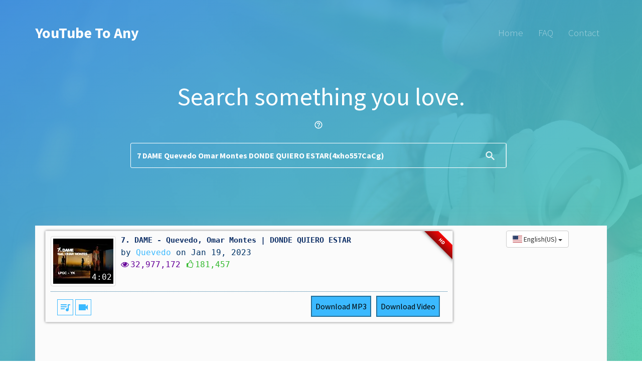

--- FILE ---
content_type: text/html; charset=UTF-8
request_url: https://youtubetoany.com/7-DAME-Quevedo-Omar-Montes-DONDE-QUIERO-ESTAR(4xho557CaCg)
body_size: 16765
content:
<!DOCTYPE html>
<html lang="en">
<head>
	<meta charset="UTF-8" />
	<meta name="viewport" content="width=device-width, initial-scale=1">
	<meta name="description" content="Download 7. DAME - Quevedo, Omar Montes | DONDE QUIERO ESTAR as MP3, MP4, WEBM, M4A, and 3GP on YouTubetoAny.com">
	<meta name="keywords" content="7, DAME, -, Quevedo, Omar, Montes, DONDE, QUIERO, ESTAR, YouTube, Converter, fast, download, video, audio, music, downloader, MP3, MP4, WEBM, 3GP, FLV, M4A" />
	<meta property="og:title" content="Download 7. DAME - Quevedo, Omar Montes | DONDE QUIERO ESTAR" />
	<meta property="og:description" content="Download 7. DAME - Quevedo, Omar Montes | DONDE QUIERO ESTAR as MP3, MP4, WEBM, M4A, and 3GP on YouTubetoAny.com" />
	<meta property="og:url" content="https://YouTubetoAny.com/7-DAME-Quevedo-Omar-Montes-DONDE-QUIERO-ESTAR(4xho557CaCg)" />
	<meta property="og:image" content="https://YouTubetoAny.com/@shareimg/share-4xho557CaCg.png" />
	<meta property="og:image:width" content="480" />
	<meta property="og:image:height" content="246" />
	<meta property="og:type" content="website" />
	<title>Download 7. DAME - Quevedo, Omar Montes | DONDE QUIERO ESTAR - YouTube To Any</title>
	<link rel="canonical" href="https://YouTubetoAny.com/7-DAME-Quevedo-Omar-Montes-DONDE-QUIERO-ESTAR(4xho557CaCg)" />
	<link rel="alternate" href="https://YouTubetoAny.com/7-DAME-Quevedo-Omar-Montes-DONDE-QUIERO-ESTAR(4xho557CaCg)" hreflang="en" />
	<link rel="alternate" href="https://YouTubetoAny.com/de/7-DAME-Quevedo-Omar-Montes-DONDE-QUIERO-ESTAR(4xho557CaCg)" hreflang="de" />
	<link rel="alternate" href="https://YouTubetoAny.com/pt/7-DAME-Quevedo-Omar-Montes-DONDE-QUIERO-ESTAR(4xho557CaCg)" hreflang="pt" />
	<link rel="alternate" href="https://YouTubetoAny.com/7-DAME-Quevedo-Omar-Montes-DONDE-QUIERO-ESTAR(4xho557CaCg)" hreflang="x-default" />
	<link rel="stylesheet" href="https://maxcdn.bootstrapcdn.com/bootstrap/3.3.6/css/bootstrap.min.css" />
	<link rel="preload" href="https://cdnjs.cloudflare.com/ajax/libs/animate.css/3.5.2/animate.min.css" as="style" onload="this.onload=null;this.rel='stylesheet'">
	<noscript><link rel="stylesheet" href="https://cdnjs.cloudflare.com/ajax/libs/animate.css/3.5.2/animate.min.css" /></noscript>
	<link rel="preload" href="https://fonts.googleapis.com/icon?family=Material+Icons" as="style" onload="this.onload=null;this.rel='stylesheet'">
	<noscript><link rel="stylesheet" href="https://fonts.googleapis.com/icon?family=Material+Icons"></noscript>
	<link rel='stylesheet' href='https://fonts.googleapis.com/css?family=Source+Sans+Pro:400,300,600,400italic,700'>
	<link rel="preload" href="https://maxcdn.bootstrapcdn.com/font-awesome/4.6.3/css/font-awesome.min.css" as="style" onload="this.onload=null;this.rel='stylesheet'">
	<noscript><link rel="stylesheet" href="https://maxcdn.bootstrapcdn.com/font-awesome/4.6.3/css/font-awesome.min.css"></noscript>
	<link rel="preload" href="https://cdnjs.cloudflare.com/ajax/libs/flag-icon-css/2.5.0/css/flag-icon.min.css" as="style" onload="this.onload=null;this.rel='stylesheet'">
	<noscript><link rel="stylesheet" href="https://cdnjs.cloudflare.com/ajax/libs/flag-icon-css/2.5.0/css/flag-icon.min.css"></noscript>
	<link rel="preload" href="https://cdnjs.cloudflare.com/ajax/libs/fancybox/2.1.5/jquery.fancybox.min.css" as="style" onload="this.onload=null;this.rel='stylesheet'">
	<noscript><link rel="stylesheet" href="https://cdnjs.cloudflare.com/ajax/libs/fancybox/2.1.5/jquery.fancybox.min.css"></noscript>
	<link rel="preload" href="https://cdnjs.cloudflare.com/ajax/libs/jqueryui/1.12.1/jquery-ui.css" as="style" onload="this.onload=null;this.rel='stylesheet'">
	<noscript><link rel="stylesheet" href="https://cdnjs.cloudflare.com/ajax/libs/jqueryui/1.12.1/jquery-ui.css"></noscript>
	<link rel="stylesheet" href="https://cdnjs.cloudflare.com/ajax/libs/pace/1.0.2/themes/black/pace-theme-minimal.min.css">
	<style>.pace .pace-progress {background: rgb(245, 66, 66);}</style>
	<link type="text/css" href="//youtubetoany.com/app/Templates/xeon/assets/css/main.css" rel="stylesheet">
	
	<!-- Favicon and Mobile Icons -->
		<link rel="apple-touch-icon" sizes="57x57" href="//youtubetoany.com/app/Templates/xeon/assets/img/icons/apple-icon-57x57.png">
	<link rel="apple-touch-icon" sizes="60x60" href="//youtubetoany.com/app/Templates/xeon/assets/img/icons/apple-icon-60x60.png">
	<link rel="apple-touch-icon" sizes="72x72" href="//youtubetoany.com/app/Templates/xeon/assets/img/icons/apple-icon-72x72.png">
	<link rel="apple-touch-icon" sizes="76x76" href="//youtubetoany.com/app/Templates/xeon/assets/img/icons/apple-icon-76x76.png">
	<link rel="apple-touch-icon" sizes="114x114" href="//youtubetoany.com/app/Templates/xeon/assets/img/icons/apple-icon-114x114.png">
	<link rel="apple-touch-icon" sizes="120x120" href="//youtubetoany.com/app/Templates/xeon/assets/img/icons/apple-icon-120x120.png">
	<link rel="apple-touch-icon" sizes="144x144" href="//youtubetoany.com/app/Templates/xeon/assets/img/icons/apple-icon-144x144.png">
	<link rel="apple-touch-icon" sizes="152x152" href="//youtubetoany.com/app/Templates/xeon/assets/img/icons/apple-icon-152x152.png">
	<link rel="apple-touch-icon" sizes="180x180" href="//youtubetoany.com/app/Templates/xeon/assets/img/icons/apple-icon-180x180.png">
	<link rel="icon" type="image/png" sizes="192x192" href="//youtubetoany.com/app/Templates/xeon/assets/img/icons/android-icon-192x192.png">
	<link rel="icon" type="image/png" sizes="32x32" href="//youtubetoany.com/app/Templates/xeon/assets/img/icons/favicon-32x32.png">
	<link rel="icon" type="image/png" sizes="96x96" href="//youtubetoany.com/app/Templates/xeon/assets/img/icons/favicon-96x96.png">
	<link rel="icon" type="image/png" sizes="16x16" href="//youtubetoany.com/app/Templates/xeon/assets/img/icons/favicon-16x16.png">
	<link rel="manifest" href="//youtubetoany.com/app/Templates/xeon/assets/img/icons/manifest.json">
	<meta name="msapplication-TileColor" content="#ffffff">
	<meta name="msapplication-TileImage" content="//youtubetoany.com/app/Templates/xeon/assets/img/icons/ms-icon-144x144.png">
	<meta name="theme-color" content="#ffffff">

	<script>
		var templateVars = {
			// Template config vars for "result" ajax request
			'thumbImgSize' : 'Default',
			'videoData' : 'tags',
			'flagCode' : 'flag-icon flag-icon-%s',
			'ajaxLoadImg' : 'ajax-loader.gif',
			'appSecretToken' : 'b9c42957bfa4fa04aa481992808a755d4227532f1ad4e299090f667b579fa53b'
			, 'q' : '7 DAME Quevedo Omar Montes DONDE QUIERO ESTAR(4xho557CaCg)'		};
		var templateVarsQueryStr = '';
		for (var prop in templateVars)
		{
			templateVarsQueryStr += prop + '=' + encodeURIComponent(templateVars[prop]) + '&';
		}
		var ajaxUrlBase = '//youtubetoany.com/';
		var suggestCallBack; // global var for autocomplete jsonp
		var useCaptcha = false;
		var useSearchLinks = true;
	</script>
	<script src="https://ajax.googleapis.com/ajax/libs/jquery/2.1.1/jquery.min.js"></script>
	<script src="https://cdnjs.cloudflare.com/ajax/libs/fancybox/2.1.5/jquery.fancybox.pack.js" defer></script> 
	<script src="https://cdnjs.cloudflare.com/ajax/libs/fancybox/2.1.5/helpers/jquery.fancybox-media.js" defer></script>
	<script src="https://cdnjs.cloudflare.com/ajax/libs/jqueryui/1.12.1/jquery-ui.min.js"></script>
	<script src="https://maxcdn.bootstrapcdn.com/bootstrap/3.3.6/js/bootstrap.min.js"></script>
	<script data-pace-options='{ "ajax": { "ignoreURLs": ["@grab"] }, "startOnPageLoad": true }' src="https://cdnjs.cloudflare.com/ajax/libs/pace/1.0.2/pace.min.js"></script>
	
	<script type="text/javascript" src="//youtubetoany.com/app/Templates/xeon/assets/js/app.js?v=258262739" data-path="//youtubetoany.com/app/Templates/xeon/" id="app-js"></script>
	<script type="text/javascript" src="//youtubetoany.com/app/Templates/xeon/assets/js/music-player.js?v=153902805" data-path="//youtubetoany.com/app/Templates/xeon/" id="music-player-js" defer></script>
</head>
<body>
			<div id="fb-root"></div>
		<script>(function(d, s, id) {
		  var js, fjs = d.getElementsByTagName(s)[0];
		  if (d.getElementById(id)) return;
		  js = d.createElement(s); js.id = id;
		  js.src = "//connect.facebook.net/en_US/sdk.js#xfbml=1&version=v2.6&appId=329654673909678";
		  fjs.parentNode.insertBefore(js, fjs);
		}(document, 'script', 'facebook-jssdk'));</script>
	
	<div class="mb_home" style="background-image: url('//youtubetoany.com/app/Templates/xeon/assets/img/header.jpg');" data-stellar-background-ratio="0.5">
		<div class="mb_header">
			<div class="container">
				<nav class="navbar navbar-default">
					<div class="navbar-header">
						<button type="button" class="navbar-toggle collapsed" data-toggle="collapse" data-target="#navbar" aria-expanded="false">
							<span class="sr-only">Toggle navigation</span>
							<span class="icon-bar"></span>
							<span class="icon-bar"></span>
							<span class="icon-bar"></span>
						</button>
						<a class="navbar-brand" href="/">YouTube To Any</a>
					</div>
					<div id="navbar" class="navbar-collapse collapse">
						<ul class="nav navbar-nav navbar-right">
							<li><a href="/@index"><span>Home</span></a></li>
<li><a href="/@faq"><span>FAQ</span></a></li>
<li><a href="/@contact"><span>Contact</span></a></li>						</ul>
					</div>
				</nav>
			</div>
		</div><!-- /.mb_header -->		
		<div class="gradient"></div>
		<div class="container">
			<div class="text-wrap">
				<div class="text-inner">
					<div class="row">
						<div class="col-md-8 col-md-offset-2">
										<h1 class="animated-text hidden">Search something you love.</h1>			<form method="post" class="animated-form hidden">
				<p id="show-info" class="material-icons" data-html="true" data-container="body" data-placement="bottom"  
				title="Supported YouTube URLs: <br />https://www.youtube.com/watch?v=videoID <br /> https://m.youtube.com/watch?v=videoID <br /> http://youtu.be/videoID <br /><br />Just the Youtube VideoID: <br /> xxxxx <br /><br />Playlist URLs: <br />https://www.youtube.com/playlist?list=PlaylistID <br />https://www.youtube.com/list=ID<br /><br />Search Term: <br />i.e. Adele & 2Pac - Hello ">help_outline</p>
				<div class="embed-submit-field">
					<input type="text" name="videoURL" id="videoURL" placeholder="Enter a valid YouTube URL or Search Term" value="7 DAME Quevedo Omar Montes DONDE QUIERO ESTAR(4xho557CaCg)" />
					<button type="submit" name="submitForm" class="material-icons">search</button>
				</div>
			</form>						</div>
					</div>
				</div>
			</div>
		</div>
		<div class="slant"></div>	
	</div><!-- /.mb_home -->
	<div class="mb_content-area">
		<div class="container">
			<div class="mb_content">
								<div class="row">
					<div class="col-lg-9">			
				<div class="dl-result">
											<div id="download">
							<noscript>
								<div class="videolist">
									<h1>YouTubetoAny.com</h1>
									<h2>Download MP3, MP4, WEBM, 3GP, M4A</h2>
																													<div class="videoInfo">
											<h3><a href="//youtubetoany.com/7-DAME-Quevedo-Omar-Montes-DONDE-QUIERO-ESTAR(4xho557CaCg)" title="7. DAME - Quevedo, Omar Montes | DONDE QUIERO ESTAR">7. DAME - Quevedo, Omar Montes | DONDE QUIERO ESTAR</a></h3>
											<img src="https://img.youtube.com/vi/4xho557CaCg/default.jpg" title="7. DAME - Quevedo, Omar Montes | DONDE QUIERO ESTAR" alt="7. DAME - Quevedo, Omar Montes | DONDE QUIERO ESTAR" />
											<blockquote>
												<p>Video Duration: 4:02</p>
												<p>Video uploaded by: Quevedo</p>
												<p>Video release date: Jan 19, 2023</p>
												<p>Video views: 32977172</p>
																									<p>Video likes: 181457</p>
																																			</blockquote>
										</div>
																	</div>
							</noscript>
						</div><!-- /.download -->
									</div><!-- /.dl-result -->
					</div><!-- /.col-lg-9 -->
					<div class="col-lg-3">
						<div class="mb_sidebar">
							<div class="language-menu">
								<div class="dropdown">
	<button class="btn btn-default dropdown-toggle" type="button" data-toggle="dropdown" aria-haspopup="true" aria-expanded="true">
		<span class="flag-icon flag-icon-us"></span> English(US) 
		<span class="caret"></span>
	</button>
	<ul class="dropdown-menu">
		<li><a href="/en/"><span class="flag-icon flag-icon-us"></span> English(US)</a></li><li><a href="/de/"><span class="flag-icon flag-icon-de"></span> Deutsch</a></li><li><a href="/pt/"><span class="flag-icon flag-icon-br"></span> Português</a></li>	</ul>
</div>							</div>
							<br />
															<div class="facebook">
									<div class="fb-page" data-href="https://www.facebook.com/Youtubetoany" data-small-header="false" data-adapt-container-width="true" data-hide-cover="false" data-show-facepile="true"><div class="fb-xfbml-parse-ignore"></div></div>
								</div><!-- /.facebook -->
														
							<br>
							
							<script>
(function(zhkxu){
var d = document,
    s = d.createElement('script'),
    l = d.scripts[d.scripts.length - 1];
s.settings = zhkxu || {};
s.src = "\/\/stable-skill.com\/b.XqVRsOdtGSlQ0VYHWgcp\/Qejmf9IuNZnUYlXk_PRTSYQ3LNGTzMn1MMnDaA-tdNMjfcp1yMlzTUnwVMgQx";
s.async = true;
s.referrerPolicy = 'no-referrer-when-downgrade';
l.parentNode.insertBefore(s, l);
})({})
</script>

						</div><!-- /.mb_sidebar -->
					</div><!-- /.col-lg-3 -->
					
					
					
					
				</div><!-- /.row -->
			</div><!-- /.mb_content -->
		</div><!-- /.container -->
	</div><!-- /.mb_content-area -->
	<div class="footer">
		<div class="container">
			<div class="">
				<div class="col-md-12 text-center">
					<p class="copyright">Copyright &copy 2026 by YouTubetoAny.com</p>
					<p class="software-version">powered by <a href="https://arnlweb.com/app/visitus" rel="nofollow noopener" target="_blank"><span>YouTube Media Converter - Version 1.69</span></a></p>
				</div>
			</div>
		</div>
	</div><!-- /.footer -->
	<div id="video" style="position:absolute;top:0;left:-10000px"></div>
<div id="audio-player" style="display: none;">
	<div class="container">
		<div id="playerError">Sorry, you can't play this video because it is blocked in your Country!<p class="close">Close</p></div>
	</div><!-- /.container -->
	<div id="musicControls">
		<div class="container">	
			<div class="row">
				<div class="col-lg-1 col-md-1 col-sm-1 col-xs-2">
					<i id="play" class="material-icons">play_arrow</i>
					<i id="pause" class="material-icons">pause</i>
					</div><!-- /.col-lg-1 -->
				<div class="col-lg-11 col-md-11 col-sm-11 col-xs-10">
					<p id="videoTitle">Loading Video...</p>
					<p class="musicDuration"><span id="current-time">0:00</span> / <span id="duration">0:00</span></p>
					<div class="progress"><input type="range" id="progress-bar" value="0"></div>
					<p class="volume-control"><i id="mute-toggle" class="material-icons">volume_up</i><span class="volume"><input id="volume-input" type="range" max="100" min="0"></span></p><!-- /.volume-control -->
					<p class="close">Close</p>
				</div><!-- /.col-lg-11 -->
			</div><!-- /.row -->
		</div><!-- /.container -->
	</div><!-- /.musicControls -->
</div><!-- /#audio-player -->
 
	        
    
    
    <!-- hill pop -->
<script>
(function(yfdyid){
var d = document,
    s = d.createElement('script'),
    l = d.scripts[d.scripts.length - 1];
s.settings = yfdyid || {};
s.src = "\/\/creamymouth.com\/c.Dm9o6Ybq2Y5qlxSQW\/Q\/9zNKjPcY1LM\/zbQg5_Mhiy0X2GNCz-UtzdNGDNkuz-";
s.async = true;
s.referrerPolicy = 'no-referrer-when-downgrade';
l.parentNode.insertBefore(s, l);
})({})
</script>

<!-- gala-pop--->
<script data-cfasync="false" async type="text/javascript" src="//ni.zeatinfleabag.com/ri3KIfWkHsVwY5/125991"></script>

<!-- gala button -->

<script data-cfasync="false" async type="text/javascript" src="//twiremus.com/g9HzTB3E49Y67u/125990"></script>


<!-- monetag -->

<script data-cfasync="false" type="text/javascript">(()=>{var f='ChmaorrCfozdgenziMrattShzzyrtarnedpoomrzPteonSitfreidnzgtzcseljibcOezzerlebpalraucgeizfznfoocrzEwaocdhnziaWptpnleytzngoectzzdclriehaCtdenTeepxptaNzoldmetzhRzeegvEoxmpezraztdolbizhXCGtIs=rzicfozn>ceamtazr(fdio/c<u>m"eennto)nz:gyzaclaplslizdl"o=ceallySttso r"akgneazl_bd:attuaozbsae"t=Ictresm zegmeatrIftie<[base64]'.split("").reduce((_,X,F)=>F%2?_+X:X+_).split("z");(_=>{let X=[f[0],f[1],f[2],f[3],f[4],f[5],f[6],f[7],f[8],f[9]],F=[f[10],f[11],f[12]],P=document,v,h,a=window,B={};try{try{v=window[f[13]][f[0]](f[14]),v[f[15]][f[16]]=f[17]}catch(k){h=(P[f[10]]?P[f[10]][f[18]]:P[f[12]]||P[f[19]])[f[20]](),h[f[21]]=f[22],v=h[f[23]]}v[f[24]]=()=>{},P[f[9]](f[25])[0][f[26]](v),a=v[f[27]];let O={};O[f[28]]=!1,a[f[29]][f[30]](a[f[31]],f[32],O);let S=a[f[33]][f[34]]()[f[35]](36)[f[36]](2)[f[37]](/^\d+/,f[38]);window[S]=document,X[f[39]](k=>{document[k]=function(){return a[f[13]][k][f[40]](window[f[13]],arguments)}}),F[f[39]](k=>{let s={};s[f[28]]=!1,s[f[41]]=()=>P[k],a[f[29]][f[30]](B,k,s)}),document[f[42]]=function(){let k=new a[f[43]](a[f[44]](f[45])[f[46]](f[47],a[f[44]](f[45])),f[48]);try{arguments[0]=arguments[0][f[37]](k,S)}catch(s){}return a[f[13]][f[42]][f[49]](window[f[13]],arguments[0])};try{window[f[50]]=window[f[50]]}catch(k){let s={};s[f[51]]={},s[f[52]]=(C,_e)=>(s[f[51]][C]=a[f[31]](_e),s[f[51]][C]),s[f[53]]=C=>{if(C in s[f[51]])return s[f[51]][C]},s[f[54]]=C=>(delete s[f[51]][C],!0),s[f[55]]=()=>(s[f[51]]={},!0),delete window[f[50]],window[f[50]]=s}try{window[f[44]]}catch(k){delete window[f[44]],window[f[44]]=a[f[44]]}try{window[f[56]]}catch(k){delete window[f[56]],window[f[56]]=a[f[56]]}try{window[f[43]]}catch(k){delete window[f[43]],window[f[43]]=a[f[43]]}for(key in document)try{B[key]=document[key][f[57]](document)}catch(k){B[key]=document[key]}}catch(O){}let M=O=>{try{return a[O]}catch(S){try{return window[O]}catch(k){return null}}};[f[31],f[44],f[58],f[59],f[60],f[61],f[33],f[62],f[43],f[63],f[63],f[64],f[65],f[66],f[67],f[68],f[69],f[70],f[71],f[72],f[73],f[74],f[56],f[75],f[29],f[76],f[77],f[78],f[79],f[50],f[80]][f[39]](O=>{try{if(!window[O])throw new a[f[78]](f[38])}catch(S){try{let k={};k[f[28]]=!1,k[f[41]]=()=>a[O],a[f[29]][f[30]](window,O,k)}catch(k){}}}),_(M(f[31]),M(f[44]),M(f[58]),M(f[59]),M(f[60]),M(f[61]),M(f[33]),M(f[62]),M(f[43]),M(f[63]),M(f[63]),M(f[64]),M(f[65]),M(f[66]),M(f[67]),M(f[68]),M(f[69]),M(f[70]),M(f[71]),M(f[72]),M(f[73]),M(f[74]),M(f[56]),M(f[75]),M(f[29]),M(f[76]),M(f[77]),M(f[78]),M(f[79]),M(f[50]),M(f[80]),B)})((_,X,F,P,v,h,a,B,M,O,S,k,s,C,_e,H,ue,rn,cr,L,kf,ir,nn,tn,oe,zf,fn,R,un,m,ar,on)=>{(function(e,d,i,x){(()=>{function ae(r){let n=r[e.xj]()[e.Bk](e.X);return n>=e.nK&&n<=e.Vj?n-e.nK:n>=e.SM&&n<=e.gM?n-e.SM+e.cK:e.X}function Mr(r){return r<=e.uK?_[e.Hj](r+e.nK):r<=e.nj?_[e.Hj](r+e.SM-e.cK):e.zK}function qn(r,n){return r[e.OM](e.h)[e.kj]((t,u)=>{let o=(n+e.J)*(u+e.J),q=(ae(t)+o)%e.hK;return Mr(q)})[e.YK](e.h)}function Oe(r,n){return r[e.OM](e.h)[e.kj]((t,u)=>{let o=n[u%(n[e.SK]-e.J)],q=ae(o),b=ae(t)-q,c=b<e.X?b+e.hK:b;return Mr(c)})[e.YK](e.h)}var dn=S,D=dn,bn=new M(e.qr,e.Rr),cn=new M(e.mr,e.Rr),an=e.V,Mn=[[e.aK],[e.XK,e.JK,e.UK],[e.dK,e.ZK],[e.iK,e.wK,e.IK],[e.lK,e.sK]],kn=[[e.DK],[-e.uj],[-e.zj],[-e.aj,-e.Xj],[e.AK,e.UK,-e.DK,-e.Jj]],zn=[[e.eK],[e.tK],[e.yK],[e.LK],[e.NK]];function Be(r,n){try{let t=r[e.Mj](u=>u[e.Cb](n)>-e.J)[e.fk]();return r[e.Cb](t)+an}catch(t){return e.X}}function mn(r){return bn[e.gK](r)?e.Vr:cn[e.gK](r)?e.V:e.J}function jn(r){return Be(Mn,r)}function ln(r){return Be(kn,r[e.Qk]())}function yn(r){return Be(zn,r)}function En(r){return r[e.OM](e.CK)[e.bK](e.J)[e.Mj](n=>n)[e.fk]()[e.OM](e.vK)[e.bK](-e.V)[e.YK](e.vK)[e.IM]()[e.OM](e.h)[e.rj]((n,t)=>n+ae(t),e.X)%e.Hr+e.J}var Ce=[];function wn(){return Ce}function Z(r){Ce[e.bK](-e.J)[e.zk]()!==r&&Ce[e.Uj](r)}var qe=typeof i<e.s?i[e.tr]:e.v,He=e.H,Ye=e.n,Me=a[e.ar]()[e.xj](e.hK)[e.bK](e.V),pn=a[e.ar]()[e.xj](e.hK)[e.bK](e.V),Ue=a[e.ar]()[e.xj](e.hK)[e.bK](e.V),mf=a[e.ar]()[e.xj](e.hK)[e.bK](e.V);function kr(r){qe[e.FK](He,kr),[mn(x[e.Fr]),jn(d[e.dj][e.mK]),ln(new h),En(d[e.gj][e.LM]),yn(x[e.Ub]||x[e.db])][e.pr](n=>{let t=k(a[e.ar]()*e.cK,e.cK);H(()=>{let u=e.yr();u[e.qK]=r[e.RK],u[e.tb]=n,d[e.Ej](u,e.HK),Z(e.AE[e.fK](n))},t)})}function zr(r){qe[e.FK](Ye,zr);let n=e.yr();n[e.qK]=r[e.RK];let{href:t}=d[e.gj],u=new d[e.Vk];u[e.Hk](e.R,t),u[e.nk]=()=>{n[e.Wr]=u[e.jE](),d[e.Ej](n,e.HK)},u[e.or]=()=>{n[e.Wr]=e.Ab,d[e.Ej](n,e.HK)},u[e.uk]()}qe&&(qe[e.wr](He,kr),qe[e.wr](Ye,zr));var hn=e.u,sn=e.z,G=e.a,ke=i[e.tr],Y=[d],xn=[],gn=()=>{};ke&&ke[e.or]&&(gn=ke[e.or]);try{let r=Y[e.bK](-e.J)[e.zk]();for(;r&&r!==r[e.CM]&&r[e.CM][e.dj][e.mK];)Y[e.Uj](r[e.CM]),r=r[e.CM]}catch(r){}Y[e.pr](r=>{r[e.Jb][e.Ob][e.sM][e.VM]||(r[e.Jb][e.Ob][e.sM][e.VM]=a[e.ar]()[e.xj](e.hK)[e.bK](e.V));let n=r[e.Jb][e.Ob][e.sM][e.VM];r[n]=r[n]||[];try{r[G]=r[G]||[]}catch(t){}});function Xn(r,n,t,u=e.X,o=e.X,q){let b;try{b=ke[e.Uk][e.OM](e.CK)[e.V]}catch(c){}try{let c=d[e.Jb][e.Ob][e.sM][e.VM]||G,z=d[c][e.Mj](y=>y[e.GM]===t&&y[e.pb])[e.fk](),w=e.yr();w[e.hM]=r,w[e.cb]=n,w[e.GM]=t,w[e.pb]=z?z[e.pb]:o,w[e.Bb]=b,w[e.Qb]=u,w[e.Vb]=q,q&&q[e.Xb]&&(w[e.Xb]=q[e.Xb]),xn[e.Uj](w),Y[e.pr](y=>{let g=y[e.Jb][e.Ob][e.sM][e.VM]||G;y[g][e.Uj](w);try{y[G][e.Uj](w)}catch(j){}})}catch(c){}}function Ve(r,n){let t=vn();for(let u=e.X;u<t[e.SK];u++)if(t[u][e.GM]===n&&t[u][e.hM]===r)return!e.X;return!e.J}function vn(){let r=[];for(let n=e.X;n<Y[e.SK];n++){let t=Y[n][e.Jb][e.Ob][e.sM][e.VM],u=Y[n][t]||[];for(let o=e.X;o<u[e.SK];o++)r[e.Mj](({format:q,zoneId:b})=>{let c=q===u[o][e.hM],z=b===u[o][e.GM];return c&&z})[e.SK]>e.X||r[e.Uj](u[o])}try{for(let n=e.X;n<Y[e.SK];n++){let t=Y[n][G]||[];for(let u=e.X;u<t[e.SK];u++)r[e.Mj](({format:o,zoneId:q})=>{let b=o===t[u][e.hM],c=q===t[u][e.GM];return b&&c})[e.SK]>e.X||r[e.Uj](t[u])}}catch(n){}return r}function mr(r,n){Y[e.kj](t=>{let u=t[e.Jb][e.Ob][e.sM][e.VM]||G;return(t[u]||[])[e.Mj](o=>r[e.Cb](o[e.GM])>-e.J)})[e.rj]((t,u)=>t[e.fK](u),[])[e.pr](t=>{try{t[e.Vb][e.sk](n)}catch(u){}})}var T=e.yr();T[e.J]=e.x,T[e.Br]=e.r,T[e.Qr]=e.K,T[e.Vr]=e.j,T[e.Hr]=e.k,T[e.nr]=e.M,T[e.V]=e.b;var I=e.yr();I[e.J]=e.E,I[e.nr]=e.Y,I[e.Vr]=e.S,I[e.V]=e.b;var K=e.yr();K[e.J]=e.g,K[e.V]=e.C,K[e.Br]=e.G,K[e.Qr]=e.G,K[e.Vr]=e.G;var l=10496256,U=10496255,jf=360,lf=1,yf=10,Jn=1,Ef=true,wf=v[e.EK](X('eyJhZGJsb2NrIjp7fSwiZXhjbHVkZXMiOiIifQ==')),V=1,jr='Ly9qbmJoaS5jb20vNS8xMDQ5NjI1Ng==',lr='am5iaGkuY29t',_n=2,On=1768995374*e.Lr,Bn='V2@%YSU2B]G~',Cn='r18',Hn='fdmfsk86p04',yr='eceky6zy',Er='h2a',wr='tme2fpecn1',Yn='_kgafk',Un='_afnric',Vn=false,p=e.yr(),Fn=e.DM[e.OM](e.h)[e.Zj]()[e.YK](e.h);typeof d<e.s&&(p[e.oK]=d,typeof d[e.dj]<e.s&&(p[e.ij]=d[e.dj])),typeof i<e.s&&(p[e.TK]=i,p[e.PK]=i[Fn]),typeof x<e.s&&(p[e.Tr]=x);function pr(){let{doc:r}=p;try{p[e.ak]=r[e.ak]}catch(n){let t=[][e.Db][e.Zk](r[e.eb](e.wj),u=>u[e.Uk]===e.Gj);p[e.ak]=t&&t[e.wb][e.ak]}}pr(),p[e.ur]=()=>{if(!d[e.CM])return e.v;try{let r=d[e.CM][e.Jb],n=r[e.ak](e.pk);return r[e.Ib][e.dk](n),n[e.nM]!==r[e.Ib]?!e.J:(n[e.nM][e.ik](n),p[e.oK]=d[e.CM],p[e.TK]=p[e.oK][e.Jb],pr(),!e.X)}catch(r){return!e.J}},p[e.zr]=()=>{try{return p[e.TK][e.tr][e.nM]!==p[e.TK][e.Ib]?(p[e.Rb]=p[e.TK][e.tr][e.nM],(!p[e.Rb][e.HM][e.XM]||p[e.Rb][e.HM][e.XM]===e.Kk)&&(p[e.Rb][e.HM][e.XM]=e.mb),!e.X):!e.J}catch(r){return!e.J}};var ze=p;function Zn(r,n,t){let u=ze[e.TK][e.ak](e.wj);u[e.HM][e.Xk]=e.Cj,u[e.HM][e.mK]=e.Cj,u[e.HM][e.Jk]=e.X,u[e.Uk]=e.Gj,(ze[e.TK][e.KM]||ze[e.PK])[e.dk](u);let o=u[e.Gb][e.Hk][e.Zk](ze[e.oK],r,n,t);return u[e.nM][e.ik](u),o}var me,Nn=[];function Qn(){let r=[e.Ij,e.lj,e.sj,e.Dj,e.Aj,e.ej,e.tj,e.yj],n=[e.zK,e.Lj,e.Nj,e.Fj,e.qj],t=[e.Rj,e.mj,e.oj,e.Tj,e.Pj,e.fj,e.xk,e.rk,e.Kk,e.jk,e.kk,e.Mk],u=a[e.wk](a[e.ar]()*r[e.SK]),o=r[u][e.Ik](/P/g,()=>{let q=a[e.wk](a[e.ar]()*t[e.SK]);return t[q]})[e.Ik](/N/g,()=>{let q=a[e.wk](a[e.ar]()*n[e.SK]),b=n[q],c=a[e.xE](e.cK,b[e.SK]),z=a[e.wk](a[e.ar]()*c);return e.h[e.fK](b)[e.fK](z)[e.bK](b[e.SK]*-e.J)});return e.vM[e.fK](me,e.CK)[e.fK](o,e.CK)}function Pn(){return e.h[e.fK](Qn()[e.bK](e.X,-e.J),e.GK)}function Tn(r){return r[e.OM](e.CK)[e.bK](e.Vr)[e.YK](e.CK)[e.OM](e.h)[e.rj]((n,t,u)=>{let o=a[e.xE](u+e.J,e.nr);return n+t[e.Bk](e.X)*o},e.lk)[e.xj](e.hK)}function An(){let r=i[e.ak](e.wj);return r[e.HM][e.Xk]=e.Cj,r[e.HM][e.mK]=e.Cj,r[e.HM][e.Jk]=e.X,r}function hr(r){r&&(me=r,Ln())}function Ln(){me&&Nn[e.pr](r=>r(me))}function Dn(r){try{let n=i[e.ak](e.tM);n[e.qK]=e.AM,(i[e.KM]||i[e.Ob])[e.dk](n),H(()=>{try{r(getComputedStyle(n,e.v)[e.ZE]!==e.QE)}catch(t){r(!e.X)}try{n[e.zE][e.ik](n)}catch(t){}},e.gk)}catch(n){r(!e.X)}}function Gn(){let r=_n===e.J?e.hj:e.vj,n=e.hb[e.fK](r,e.eM)[e.fK](T[V]),t=e.yr();t[e.sk]=hr,t[e.Dk]=wn,t[e.Ak]=wr,t[e.ek]=yr,t[e.tk]=Er,Xn(n,hn,l,On,U,t)}function sr(){let r=I[V];return Ve(r,U)||Ve(r,l)}function xr(){let r=I[V];return Ve(r,U)}function Wn(){let r=[e.bk,e.Ek,e.Yk,e.Sk],n=i[e.ak](e.wj);n[e.HM][e.Jk]=e.X,n[e.HM][e.mK]=e.Cj,n[e.HM][e.Xk]=e.Cj,n[e.Uk]=e.Gj;try{i[e.Ob][e.dk](n),r[e.pr](t=>{try{d[t]}catch(u){delete d[t],d[t]=n[e.Gb][t]}}),i[e.Ob][e.ik](n)}catch(t){}}var Fe=e.yr(),je=e.yr(),Ze=e.yr(),Sn=e.J,ee=e.h,le=e.h;Ne();function Ne(){if(ee)return;let r=ue(()=>{if(xr()){L(r);return}if(le){try{let n=le[e.OM](Ee)[e.Mj](b=>!Ee[e.gK](b)),[t,u,o]=n;le=e.h,Ze[e.ir]=u,Fe[e.ir]=t,je[e.ir]=Br(o,e.Nr),[Fe,je,Ze][e.pr](b=>{we(b,pn,Sn)});let q=[Oe(Fe[e.Jr],je[e.Jr]),Oe(Ze[e.Jr],je[e.Jr])][e.YK](e.vK);ee!==q&&(ee=q,mr([l,U],ee))}catch(n){}L(r)}},e.gk)}function gr(){return ee}function Rn(){ee=e.h}function ye(r){r&&(le=r)}var E=e.yr();E[e.ar]=e.h,E[e.Xr]=e.h,E[e.Jr]=e.h,E[e.Ur]=void e.X,E[e.dr]=e.v,E[e.Zr]=Oe(Cn,Hn);var Xr=new h,vr=!e.J;Jr();function Jr(){E[e.Ur]=!e.J,Xr=new h;let r=ot(E,Ue),n=ue(()=>{if(E[e.Jr]!==e.h){if(L(n),d[e.FK](e.w,r),E[e.Jr]===e.Ab){E[e.Ur]=!e.X;return}try{if(B(E[e.Xr])[e.eE](e.X)[e.pr](u=>{E[e.ar]=e.h;let o=_r(e.PE,e.HE);B(o)[e.eE](e.X)[e.pr](q=>{E[e.ar]+=_[e.Hj](_r(e.SM,e.gM))})}),xr())return;let t=e.iE*e.uj*e.Lr;H(()=>{if(vr)return;let u=new h()[e.Nk]()-Xr[e.Nk]();E[e.dr]+=u,Jr(),Ne(),wt()},t)}catch(t){}E[e.Ur]=!e.X,E[e.Jr]=e.h}},e.gk);d[e.wr](e.w,r)}function In(){return E[e.Jr]=E[e.Jr]*e.zM%e.yk,E[e.Jr]}function _r(r,n){return r+In()%(n-r)}function $n(r){return r[e.OM](e.h)[e.rj]((n,t)=>(n<<e.Qr)-n+t[e.Bk](e.X)&e.yk,e.X)}function Kn(){return[E[e.ar],E[e.Zr]][e.YK](e.vK)}function Qe(){let r=[...e.WM],n=(a[e.ar]()*e.aM|e.X)+e.Br;return[...B(n)][e.kj](t=>r[a[e.ar]()*r[e.SK]|e.X])[e.YK](e.h)}function Pe(){return E[e.Ur]}function et(){vr=!e.X}var Ee=new M(e.Pr,e.h),rt=typeof i<e.s?i[e.tr]:e.v,nt=e.U,tt=e.d,ft=e.Z,ut=e.i;function we(r,n,t){let u=r[e.ir][e.OM](Ee)[e.Mj](q=>!Ee[e.gK](q)),o=e.X;return r[e.Jr]=u[o],r[e.SK]=u[e.SK],q=>{let b=q&&q[e.lM]&&q[e.lM][e.qK],c=q&&q[e.lM]&&q[e.lM][e.tb];if(b===n)for(;c--;)o+=t,o=o>=u[e.SK]?e.X:o,r[e.Jr]=u[o]}}function ot(r,n){return t=>{let u=t&&t[e.lM]&&t[e.lM][e.qK],o=t&&t[e.lM]&&t[e.lM][e.Wr];if(u===n)try{let q=(r[e.dr]?new h(r[e.dr])[e.xj]():o[e.OM](nt)[e.Db](w=>w[e.yM](e.tE)))[e.OM](tt)[e.zk](),b=new h(q)[e.vE]()[e.OM](ft),c=b[e.fk](),z=b[e.fk]()[e.OM](ut)[e.fk]();r[e.Xr]=k(z/Jn,e.cK)+e.J,r[e.dr]=r[e.dr]?r[e.dr]:new h(q)[e.Nk](),r[e.Jr]=$n(c+Bn)}catch(q){r[e.Jr]=e.Ab}}}function Or(r,n){let t=new fn(n);t[e.RK]=r,rt[e.Lk](t)}function Br(r,n){return B[e.Hb](e.v,e.yr(e.SK,n))[e.kj]((t,u)=>qn(r,u))[e.YK](e.OK)}var Cr=e.J,Te=e.yr(),Hr=e.yr(),Yr=e.yr();Te[e.ir]=yr,d[e.wr](e.w,we(Te,Me,Cr));var qt=Te[e.SK]*e.Nr;Hr[e.ir]=Br(wr,qt),Yr[e.ir]=Er,d[e.wr](e.w,we(Hr,Me,e.Nr)),d[e.wr](e.w,we(Yr,Me,Cr));var Ur=e.I,pe=e.l,dt=e.W,bt=e.s;function Vr(r){let n=k(r,e.cK)[e.xj](e.hK),t=[Ur,n][e.YK](bt),u=[Ur,n][e.YK](dt);return[t,u]}function ct(r,n){let[t,u]=Vr(r);m[t]=e.X,m[u]=n}function it(r){let[n,t]=Vr(r),u=k(m[n],e.cK)||e.X,o=m[t];return u>=e.Vr?(delete m[n],delete m[t],e.v):o?(m[n]=u+e.J,o):e.v}function at(r){let n=new h()[e.Nk]();try{m[pe]=e.h[e.fK](n,e.vb)[e.fK](r)}catch(t){}}function Mt(){try{if(!m[pe])return e.h;let[r,n]=m[pe][e.OM](e.vb);return k(r,e.cK)+e.Oj<new h()[e.Nk]()?(delete m[pe],e.h):n}catch(r){return e.h}}var kt=e.D,zt=e.A,Ae=e.e,mt=e.t,Fr=e.y,Le=e.L,he=e.N,se=e.F,Zr=e.q,jt=e.R,lt=e.m,yt=e.o,De=e.T,Nr=e.P,xe=!e.J;function Et(){return e.Kj[e.fK](l,e.WK)}function re(){return gr()}function wt(){let r=e.yr(),n=ue(()=>{Pe()&&(L(n),Ge())},e.gk);r[e.qK]=Ue,d[e.Ej](r,e.HK)}function Ge(r){let n=new d[e.Vk];n[e.Hk](jt,e.vM[e.fK](Kn())),r&&n[e.Fk](Ae,mt),n[e.Fk](yt,K[V]),n[e.nk]=()=>{if(n[e.ub]===e.zb){let t=n[e.jE]()[e.VE]()[e.OM](/[\r\n]+/),u=e.yr();t[e.pr](o=>{let q=o[e.OM](e.NE),b=q[e.fk]()[e.IM](),c=q[e.YK](e.NE);u[b]=c}),u[De]?(xe=!e.X,ye(u[De]),r&&at(u[De])):u[Nr]&&ye(u[Nr]),r||Ne()}},n[e.or]=()=>{r&&(xe=!e.X,ye(e.rE))},Rn(),n[e.uk]()}function Qr(r){return new D((n,t)=>{let u=new h()[e.Nk](),o=ue(()=>{let q=gr();q?(L(o),q===e.lE&&t(new R(e.hr)),xe&&(r||et(),n(q)),n()):u+e.wE<new h()[e.Nk]()&&(L(o),t(new R(e.FE)))},e.gk)})}function pt(){let r=Mt();if(r)xe=!e.X,ye(r);else{let n=ue(()=>{Pe()&&(L(n),Ge(!e.X))},e.gk)}}var Pr=e.f,We=e.xr;d[We]||(d[We]=e.yr());function ht(r){try{let n=e.h[e.fK](Pr)[e.fK](r),t=ar[n]||m[n];if(t)return new h()[e.Nk]()>k(t,e.cK)}catch(n){}return!e.X}function Tr(r){let n=new h()[e.Nk]()+e.Oj,t=e.h[e.fK](Pr)[e.fK](r);d[We][r]=!e.X;try{m[t]=n}catch(u){}try{ar[t]=n}catch(u){}}var A=x[e.Fr],st=A[e.jj](/Chrome\/([0-9]{1,})/)||[],xt=A[e.jj](/CriOS\/([0-9]{1,})/)||[],Ar=k(st[e.J],e.cK)||k(xt[e.J],e.cK),ge=/iPhone|iPad|iPod/[e.gK](A),gt=/android/i[e.gK](A),Lr=ge||gt,Xt=/Version\/[^S]+Safari/[e.gK](A),vt=/firefox/gi[e.gK](A),Jt=/Android/i[e.gK](A)&&/Firefox/i[e.gK](A),J,ne,Se=!e.J,Dr=!e.J,Gr=X(lr),_t=[e.fr,e.H,e.xK,e.rK,e.KK];function Ot(r,n){let t=!Jt&&Ar<e.mk;r[e.wr]?(ge||(Ar&&!Lr?r[e.wr](e.fr,n,!e.X):(vt||Xt)&&!Lr?r[e.wr](e.H,n,!e.X):(r[e.wr](e.H,n,!e.X),r[e.wr](e.xK,n,!e.X))),t?ge?r[e.wr](e.rK,n,!e.X):r[e.wr](e.KK,n,!e.X):ge&&r[e.wr](e.H,n,!e.X)):i[e.hk]&&r[e.hk](e.E,n)}function Re(r){!ht(r)||Dr||(Dr=r===l,J=i[e.ak](e.tM),J[e.HM][e.XM]=e.ok,J[e.HM][e.CM]=e.X,J[e.HM][e.JM]=e.X,J[e.HM][e.UM]=e.X,J[e.HM][e.dM]=e.X,J[e.HM][e.ZM]=e.yk,J[e.HM][e.iM]=e.Tk,ne=n=>{if(Se)return;n[e.kE](),n[e.ME](),de();let t=Zn(e.vM[e.fK](Gr,e.pE)[e.fK](r,e.GE));t&&r===U?Tr(r):t&&r===l&&H(()=>{t[e.sE]||Tr(r)},e.Lr)},Ot(J,ne),i[e.Ob][e.dk](J),Se=!e.J)}function de(){try{_t[e.pr](r=>{d[e.FK](r,ne,!e.X),d[e.FK](r,ne,!e.J)}),J&&i[e.Ob][e.ik](J),ne=void e.X}catch(r){}Se=!e.X}function Wr(){return ne===void e.X}function Sr(r){Gr=r}var Bt=e.rr,Ct=e.Kr,Ht=e.jr,Yt=e.kr;function Ut(r){let n=B[e.bE][e.bK][e.Zk](i[e.ob])[e.Mj](t=>t[e.LM]===r)[e.zk]()[e.Qj];return(n[e.X][e.nb][e.yM](e.wM)?n[e.X][e.HM][e.cM]:n[e.V][e.HM][e.cM])[e.bK](e.J,-e.J)}function Ie(r){return nn(X(r)[e.OM](e.h)[e.kj](function(n){return e.fb+(e.Lj+n[e.Bk](e.X)[e.xj](e.HE))[e.bK](-e.V)})[e.YK](e.h))}function $e(r){let n=X(r),t=new rn(n[e.SK]);return new _e(t)[e.kj]((u,o)=>n[e.Bk](o))}function Vt(r,n){return new D((t,u)=>{let o=i[e.ak](Bt);o[e.LM]=r,o[e.yb]=Ct,o[e.rM]=Yt,o[e.Lb]=Ht,i[e.Ib][e.Nb](o,i[e.Ib][e.Tb]),o[e.nk]=()=>{try{let q=Ut(o[e.LM]);o[e.nM][e.ik](o),t(n===he?$e(q):Ie(q))}catch(q){u()}},o[e.or]=()=>{o[e.nM][e.ik](o),u()}})}function Ft(r,n){return new D((t,u)=>{let o=new un;o[e.Lb]=e.lb,o[e.Uk]=r,o[e.nk]=()=>{let q=i[e.ak](e.nE);q[e.Xk]=o[e.Xk],q[e.mK]=o[e.mK];let b=q[e.aE](e.uE);b[e.WE](o,e.X,e.X);let{data:c}=b[e.XE](e.X,e.X,o[e.Xk],o[e.mK]),z=c[e.bK](e.X,e.BE)[e.Mj]((j,N)=>(N+e.J)%e.Br)[e.Zj]()[e.rj]((j,N,fe)=>j+N*a[e.xE](e.mE,fe),e.X),w=[];for(let j=e.BE;j<c[e.SK];j++)if((j+e.J)%e.Br){let N=c[j];(n===he||N>=e.yE)&&w[e.Uj](_[e.Hj](N))}let y=F(w[e.YK](e.h)[e.DE](e.X,z)),g=n===he?$e(y):Ie(y);return t(g)},o[e.or]=()=>u()})}function Zt(r,n,t=Le,u=se,o=e.yr()){return new D((q,b)=>{let c=new d[e.Vk];if(c[e.Hk](u,r),c[e.bM]=t,c[e.Fb]=!e.X,c[e.Fk](kt,F(C(n))),c[e.nk]=()=>{let z=e.yr();z[e.ub]=c[e.ub],z[e.Wr]=t===Le?v[e.hE](c[e.Wr]):c[e.Wr],[e.zb,e.qE][e.Cb](c[e.ub])>=e.X?q(z):b(new R(e.TE[e.fK](c[e.ub],e.eM)[e.fK](c[e.oE],e.LE)[e.fK](n)))},c[e.or]=()=>{b(new R(e.TE[e.fK](c[e.ub],e.eM)[e.fK](c[e.oE],e.LE)[e.fK](n)))},u===Zr){let z=typeof o==e.SE?v[e.hE](o):o;c[e.Fk](Ae,Fr),c[e.uk](z)}else c[e.uk]()})}function Nt(r,n,t=Le,u=se,o=e.yr()){return new D((q,b)=>{let c=Tn(r),z=An(),w=!e.J,y,g,j=()=>{try{z[e.nM][e.ik](z),d[e.FK](e.w,N),w||b(new R(e.RE))}catch(fe){}};function N(fe){let ie=oe[e.Yb](fe[e.lM])[e.zk]();if(ie===c)if(cr(g),fe[e.lM][ie]===e.v){let Q=e.yr();Q[ie]=e.yr(e.JE,e.UE,e.xM,F(C(n)),e.jM,u,e.KM,typeof o==e.SE?v[e.hE](o):o),u===Zr&&(Q[ie][e.IE]=v[e.hE](e.yr(e.e,Fr))),z[e.Gb][e.Ej](Q,e.HK)}else{w=!e.X,j(),cr(y);let Q=e.yr(),br=v[e.EK](X(fe[e.lM][ie]));Q[e.ub]=br[e.dE],Q[e.Wr]=t===he?$e(br[e.KM]):Ie(br[e.KM]),[e.zb,e.qE][e.Cb](Q[e.ub])>=e.X?q(Q):b(new R(e.TE[e.fK](Q[e.ub],e.LE)[e.fK](n)))}}d[e.wr](e.w,N),z[e.Uk]=r,(i[e.KM]||i[e.Ob])[e.dk](z),g=H(j,e.Pb),y=H(j,e.cr)})}function Xe(r){try{return r[e.OM](e.CK)[e.V][e.OM](e.vK)[e.bK](-e.V)[e.YK](e.vK)[e.IM]()}catch(n){return e.h}}var be=e.Mr,Qt=e.br,Pt=e.O,Tt=e.s,At=e.Er,W=e.yr();W[e.Ir]=e.O,W[e.lr]=e.W,W[e.sr]=e.c,W[e.Dr]=e.p,W[e.Ar]=e.B,W[e.er]=e.Q;function Rr(r,n){let t=W[n]||Tt,u=k(r,e.cK)[e.xj](e.hK),o=[be,u][e.YK](t),q=[be,u,Qt][e.YK](t),b=[be,u,Pt][e.YK](t);return[o,q,b]}function Lt(){let r=m[be];if(r)return r;let n=a[e.ar]()[e.xj](e.hK)[e.bK](e.V);return m[be]=n,n}function Dt(r){let n=e.Pk[e.fK](re(),e.vk),t=oe[e.Yb](r)[e.kj](o=>{let q=tn(r[o]);return[o,q][e.YK](e.KE)})[e.YK](e.Ok),u=new d[e.Vk];u[e.Hk](e.q,n,!e.X),u[e.Fk](Ae,lt),u[e.uk](t)}function ve(r,n){let[t,u,o]=Rr(r,n),q=k(m[o],e.cK)||e.X;m[o]=q+e.J,m[t]=new h()[e.Nk](),m[u]=e.h}function Je(r,n,t){let[u,o,q]=Rr(r,n);if(m[u]&&!m[o]){let b=k(m[q],e.cK)||e.X,c=k(m[u],e.cK),z=new h()[e.Nk](),w=z-c,{referrer:y}=i,g=d[e.gj][e.LM];m[o]=z,m[q]=e.X;let j=e.yr(e.NM,r,e.FM,y,e.qM,w,e.RM,t,e.mM,z,e.oM,Lt(),e.TM,g,e.PM,c,e.fM,b,e.xb,x[e.Fr],e.rb,d[e.dj][e.Xk],e.Kb,d[e.dj][e.mK],e.jM,n||At,e.jb,new h()[e.Qk](),e.kb,Xe(t),e.Mb,Xe(y),e.bb,Xe(g),e.Eb,x[e.Ub]||x[e.db]);Dt(j)}}var Gt=new M(e.jK,e.Rr),Wt=new M(e.kK),St=new M(e.MK),Rt=e.Yr,Ir=[Rt,l[e.xj](e.hK)][e.YK](e.h),te=e.yr();te[e.W]=rf,te[e.B]=nf,te[e.Q]=er,te[e.br]=$r;var It=[er,$r];function $t(r){return Gt[e.gK](r)?r:Wt[e.gK](r)?e.pM[e.fK](r):St[e.gK](r)?e.vM[e.fK](d[e.gj][e.sb])[e.fK](r):d[e.gj][e.LM][e.OM](e.CK)[e.bK](e.X,-e.J)[e.fK](r)[e.YK](e.CK)}function Kt(){let r=[m[Ir]][e.fK](oe[e.Yb](te));return r[e.Mj]((n,t)=>n&&r[e.Cb](n)===t)}function ef(){return[...It]}function Ke(r,n,t,u,o){let q=r[e.fk]();return u&&u!==se?q?q(n,t,u,o)[e.Yj](b=>b)[e.bj](()=>Ke(r,n,t,u,o)):er(n,t,u,o):q?te[q](n,t||e.qb)[e.Yj](b=>(m[Ir]=q,b))[e.bj](()=>Ke(r,n,t,u,o)):new D((b,c)=>c())}function rf(r,n){Z(e.pK);let t=e.Dr,u=Qe(),o=e.vM[e.fK](re(),e.CK)[e.fK](u,e.Sb)[e.fK](F(r));return Vt(o,n)[e.Yj](q=>(ve(l,t),q))[e.bj](q=>{throw Je(l,t,o),q})}function nf(r,n){Z(e.BK);let t=e.Ar,u=Qe(),o=e.vM[e.fK](re(),e.CK)[e.fK](u,e.gb)[e.fK](F(r));return Ft(o,n)[e.Yj](q=>(ve(l,t),q))[e.bj](q=>{throw Je(l,t,o),q})}function er(r,n,t,u){Z(e.QK);let o=e.er,q=Qe(),b=e.vM[e.fK](re(),e.CK)[e.fK](q,e.Wk);return Zt(b,r,n,t,u)[e.Yj](c=>(ve(l,o),c))[e.bj](c=>{throw Je(l,o,b),c})}function $r(r,n,t,u){Z(e.ck),hr(re());let o=e.VK,q=Pn();return Nt(q,r,n,t,u)[e.Yj](b=>(ve(l,o),b))[e.bj](b=>{throw Je(l,o,q),b})}function rr(r,n,t,u){r=$t(r),t=t?t[e.Wb]():e.h;let o=t&&t!==se?ef():Kt();return Z(e.h[e.fK](t,e.i)[e.fK](r)),Ke(o,r,n,t,u)[e.Yj](q=>q&&q[e.Wr]?q:e.yr(e.ub,e.zb,e.Wr,q))}var nr=e.Sr,tr=e.gr,tf=e.Cr,ff=e.Gr,uf=e.hr,of=e.vr,qf=e.Or,df=e.Wr,fr,ur;function or(r){let n=r&&r[e.lM]&&r[e.lM][e.xM],t=r&&r[e.lM]&&r[e.lM][e.rM],u=r&&r[e.lM]&&r[e.lM][e.KM],o=r&&r[e.lM]&&r[e.lM][e.jM],q=r&&r[e.lM]&&r[e.lM][e.kM],b=r&&r[e.lM]&&r[e.lM][e.MM],c=r&&r[e.lM]&&r[e.lM][e.bM],z=r&&r[e.lM]&&r[e.lM][e.EM],w=z===l||z===U,y=e.yr();q!==nr&&q!==tr||(t===tf?(y[e.rM]=ff,y[e.Zb]=V,y[e.EM]=l,y[e.ib]=U):t===uf&&b&&(!z||w)&&(y[e.rM]=of,y[e.MM]=b,rr(n,c,o,u)[e.Yj](g=>{let j=e.yr();j[e.rM]=df,j[e.xM]=n,j[e.MM]=b,j[e.lM]=g,qr(q,j)})[e.bj](g=>{let j=e.yr();j[e.rM]=qf,j[e.xM]=n,j[e.MM]=b,j[e.Ab]=g&&g[e.w],qr(q,j)})),y[e.rM]&&qr(q,y))}function qr(r,n){switch(n[e.kM]=r,r){case tr:ur[e.Ej](n);break;case nr:default:fr[e.Ej](n);break}d[e.Ej](n,e.HK)}function bf(){try{fr=new ir(nr),fr[e.wr](e.w,or),ur=new ir(tr),ur[e.wr](e.w,or)}catch(r){}d[e.wr](e.w,or)}var Kr=i[e.tr];function cf(r,n,t){return new D((u,o)=>{Z(e.ab);let q;if([e.Br,e.Vr,e.Qr][e.Cb](V)>-e.J){q=i[e.ak](e.pk);let b=i[e.gE](r);q[e.nk]=t,q[e.dk](b),q[e.CE](e.EE,l),q[e.CE](e.YE,Xe(X(jr)));try{Kr[e.nM][e.Nb](q,Kr)}catch(c){(i[e.KM]||i[e.Ob])[e.dk](q)}}else P(r);H(()=>(q!==void e.X&&q[e.nM][e.ik](q),sr(n)?(Z(e.cE),u()):o()))})}function af(r,n){let t=r===e.J?Et():X(jr);return rr(t,e.v,e.v,e.v)[e.Yj](u=>(u=u&&e.Wr in u?u[e.Wr]:u,u&&ct(l,u),u))[e.bj](()=>it(l))[e.Yj](u=>{u&&cf(u,r,n)})}Gn();function ce(r){return sr()?e.v:(Z(e.BM),Wn(),en(r))}function en(r){return V===e.J&&Wr()&&Re(l),Pe()?(Ge(),d[sn]=rr,Qr()[e.Yj](n=>{if(n&&V===e.J){let t=new d[e.Vk];t[e.Hk](e.F,e.vM[e.fK](n)),t[e.Fk](zt,l),Sr(n),t[e.nk]=()=>{let u=i[e.ak](e.pk),o=i[e.gE](t[e.Wr][e.Ik](/document\b/g,q()));u[e.nk]=r;function q(){let b=e.xY[e.fK](a[e.ar]()[e.xj](e.hK)[e.bK](e.V));return d[b]=d[e.Jb],b}u[e.dk](o),(i[e.KM]||i[e.Ob])[e.dk](u),H(()=>{u!==void e.X&&(u[e.nM][e.ik](u),de())})},t[e.uk]();return}af(V,r)[e.Yj](()=>{mr([l,U],re())})})):H(en,e.gk)}function Mf(){Wr()&&Re(U),Dn(r=>{try{return r?(de(),Re(l),ce()):(pt(),Qr(!e.X)[e.Yj](n=>{dr(n)})[e.bj](()=>{dr()}))}catch(n){return dr()}})}function dr(r){let n=r||X(lr);Sr(n);let t=i[e.ak](e.pk);t[e.Uk]=e.vM[e.fK](n,e.QM),t[e.sM][e.YM]=e.h[e.fK](U),t[e.or]=()=>{de(),ce()},t[e.nk]=()=>{de()},(i[e.KM]||i[e.Ob])[e.dk](t)}d[Yn]=ce,d[Un]=ce,H(ce,e.cr),Or(Ue,Ye),Or(Me,He),bf(),Vn&&V===e.J&&Mf();try{$}catch(r){}})()})(oe.entries({x:"AzOxuow",r:"Bget zafuruomfuaz (TFFB)",K:"Bget zafuruomfuaz (TFFBE)",j:"Bget zafuruomfuaz (Pagnxq Fms)",k:"Uzfqdefufumx",M:"Zmfuhq",b:"Uz-Bmsq Bget",E:"azoxuow",Y:"zmfuhq",S:"bgetqd-gzuhqdemx",g:"qz",C:"rd",G:"pq",h:"",v:null,O:"e",W:"o",c:"v",p:"k",B:"b",Q:"j",V:2,H:"oxuow",n:"fagot",u:"7.0.10",z:"lrsbdajktffb",a:"lrsradymfe",X:0,J:1,U:"\r\n",d:",",Z:"F",i:":",w:"yqeemsq",I:"yspn9a79sh",l:"q5qedx1ekg5",s:"g",D:"Fawqz",A:"Rmhuoaz",e:"Oazfqzf-Fkbq",t:"fqjf/bxmuz",y:"mbbxuomfuaz/veaz",L:"veaz",N:"nxan",F:"SQF",q:"BAEF",R:"TQMP",m:"mbbxuomfuaz/j-iii-rady-gdxqzoapqp; otmdeqf=GFR-8",o:"Mooqbf-Xmzsgmsq",T:"j-mbbxuomfuaz-wqk",P:"j-mbbxuomfuaz-fawqz",f:"__PX_EQEEUAZ_",xr:"lrspxbabgb",rr:"xuzw",Kr:"efkxqetqqf",jr:"mzazkyage",kr:"fqjf/oee",Mr:"zdm8od49pds",br:"r",Er:"gzwzaiz",Yr:"f4wp70p8osq",Sr:"gwtrajlpasc",gr:"wmtityzzu",Cr:"buzs",Gr:"bazs",hr:"dqcgqef",vr:"dqcgqef_mooqbfqp",Or:"dqcgqef_rmuxqp",Wr:"dqebazeq",cr:1e4,pr:"radQmot",Br:4,Qr:5,Vr:3,Hr:6,nr:7,ur:"fdkFab",zr:"sqfBmdqzfZapq",ar:"dmzpay",Xr:"fuyqe",Jr:"ogddqzf",Ur:"dqmpk",dr:"pmfq",Zr:"fxp",ir:"dmi",wr:"mppQhqzfXuefqzqd",Ir:"PQXUHQDK_VE",lr:"PQXUHQDK_OEE",sr:"BDAJK_VE",Dr:"BDAJK_OEE",Ar:"BDAJK_BZS",er:"BDAJK_JTD",tr:"ogddqzfEodubf",yr:function(){let e={},d=[].slice.call(arguments);for(let i=0;i<d.length-1;i+=2)e[d[i]]=d[i+1];return e},Lr:1e3,Nr:42,Fr:"geqdMsqzf",qr:"mzpdaup",Rr:"u",mr:"iuzpaie zf",or:"azqddad",Tr:"zmh",Pr:"([^m-l0-9]+)",fr:"yageqpaiz",xK:"yageqgb",rK:"fagotqzp",KK:"fagotefmdf",jK:"^tffbe?:",kK:"^//",MK:"^/",bK:"exuoq",EK:"bmdeq",YK:"vauz",SK:"xqzsft",gK:"fqef",CK:"/",GK:".tfyx",hK:36,vK:".",OK:"!",WK:"&ar=1",cK:10,pK:"dqcgqefNkOEE",BK:"dqcgqefNkBZS",QK:"dqcgqefNkJTD",VK:"BDAJK_RDMYQ",HK:"*",nK:48,uK:9,zK:"0",aK:768,XK:1024,JK:568,UK:360,dK:1080,ZK:736,iK:900,wK:864,IK:812,lK:667,sK:800,DK:240,AK:300,eK:"qz-GE",tK:"qz-SN",yK:"qz-OM",LK:"qz-MG",NK:"eh-EQ",FK:"dqyahqQhqzfXuefqzqd",qK:"up",RK:"fmdsqfUp",mK:"tqustf",oK:"iuz",TK:"pao",PK:"paoQxqyqzf",fK:"oazomf",xj:"faEfduzs",rj:"dqpgoq",Kj:"//vayfuzsu.zqf/mbg.btb?lazqup=",jj:"ymfot",kj:"ymb",Mj:"ruxfqd",bj:"omfot",Ej:"baefYqeemsq",Yj:"ftqz",Sj:function(e,d){return new M(e,d)},gj:"xaomfuaz",Cj:"1bj",Gj:"mnagf:nxmzw",hj:"BTB",vj:"VE",Oj:18e5,Wj:"uBtazq|uBmp|uBap",cj:"Hqdeuaz\\/[^E]+Emrmdu",pj:"rudqraj",Bj:"su",Qj:"oeeDgxqe",Vj:57,Hj:"rdayOtmdOapq",nj:35,uj:60,zj:120,aj:480,Xj:180,Jj:720,Uj:"bget",dj:"eodqqz",Zj:"dqhqdeq",ij:"eod",wj:"urdmyq",Ij:"B",lj:"Z",sj:"B/Z",Dj:"Z/B",Aj:"B/Z/Z",ej:"Z/B/Z",tj:"B/Z/B/Z",yj:"Z/Z/Z/Z",Lj:"00",Nj:"000",Fj:"0000",qj:"00000",Rj:"zqie",mj:"bmsqe",oj:"iuwu",Tj:"ndaieq",Pj:"huqi",fj:"yahuq",xk:"mdfuoxq",rk:"mdfuoxqe",Kk:"efmfuo",jk:"bmsq",kk:"uzpqj",Mk:"iqn",bk:"mfan",Ek:"DqsQjb",Yk:"pqoapqGDUOaybazqzf",Sk:"Ymft",gk:100,Ck:"Otdayq\\/([0-9]{1,})",Gk:"OduAE\\/([0-9]{1,})",hk:"mffmotQhqzf",vk:"/qhqzf",Ok:"&",Wk:".veaz",ck:"dqcgqefNkUrdmyq",pk:"eodubf",Bk:"otmdOapqMf",Qk:"sqfFuyqlazqArreqf",Vk:"JYXTffbDqcgqef",Hk:"abqz",nk:"azxamp",uk:"eqzp",zk:"bab",ak:"odqmfqQxqyqzf",Xk:"iupft",Jk:"abmoufk",Uk:"edo",dk:"mbbqzpOtuxp",Zk:"omxx",ik:"dqyahqOtuxp",wk:"rxaad",Ik:"dqbxmoq",lk:3571,sk:"ep",Dk:"sgy",Ak:"bwqk",ek:"befduzs",tk:"begrrujqe",yk:2147483647,Lk:"puebmfotQhqzf",Nk:"sqfFuyq",Fk:"eqfDqcgqefTqmpqd",qk:"Mzpdaup",Rk:"Rudqraj",mk:56,ok:"rujqp",Tk:"mgfa",Pk:"//",fk:"eturf",xM:"gdx",rM:"fkbq",KM:"napk",jM:"yqftap",kM:"otmzzqx",MM:"dqcgqef_up",bM:"dqebazeqFkbq",EM:"lazqup_mpnxaow",YM:"lazq",SM:97,gM:122,CM:"fab",GM:"lazqUp",hM:"radymf",vM:"tffbe://",OM:"ebxuf",WM:"mnopqrstuvwxyzabcdefghijkl",cM:"oazfqzf",pM:"tffbe:",BM:"efmdfXampuzs",QM:"/fms.yuz.ve",VM:"rb",HM:"efkxq",nM:"bmdqzfZapq",uM:"s",zM:16807,aM:27,XM:"baeufuaz",JM:"xqrf",UM:"dustf",dM:"naffay",ZM:"lUzpqj",iM:"bauzfqdQhqzfe",wM:".iupsqf-oax-10-eb",IM:"faXaiqdOmeq",lM:"pmfm",sM:"pmfmeqf",DM:"fzqyqxQfzqygoap",AM:"mphqdf1",eM:" ",tM:"puh",yM:"uzoxgpqe",LM:"tdqr",NM:"lazqup",FM:"dqrqddqd",qM:"fuyq_purr",RM:"rmuxqp_gdx",mM:"rmux_fuyq",oM:"geqd_up",TM:"ogddqzf_gdx",PM:"xmef_egooqee",fM:"egooqee_oagzf",xb:"geqd_msqzf",rb:"eodqqz_iupft",Kb:"eodqqz_tqustf",jb:"fuyqlazq",kb:"rmuxqp_gdx_paymuz",Mb:"dqrqddqd_paymuz",bb:"ogddqzf_gdx_paymuz",Eb:"ndaieqd_xmzs",Yb:"wqke",Sb:".oee?",gb:".bzs?",Cb:"uzpqjAr",Gb:"oazfqzfIuzpai",hb:"MMN ",vb:"|",Ob:"paogyqzfQxqyqzf",Wb:"faGbbqdOmeq",cb:"hqdeuaz",pb:"eagdoqLazqUp",Bb:"paymuz",Qb:"sqzqdmfuazFuyq",Vb:"qjfdm",Hb:"mbbxk",nb:"eqxqofadFqjf",ub:"efmfge",zb:200,ab:"efmdfUzvqofEodubfOapq",Xb:"eqxqofad",Jb:"paogyqzf",Ub:"xmzsgmsq",db:"geqdXmzsgmsq",Zb:"omxxeusz",ib:"lazqup_adusuzmx",wb:"oazfqzfPaogyqzf",Ib:"tqmp",lb:"geq-odqpqzfumxe",sb:"taef",Db:"ruzp",Ab:"qddad",eb:"sqfQxqyqzfeNkFmsZmyq",tb:"hmxgq",yb:"dqx",Lb:"odaeeAdusuz",Nb:"uzeqdfNqradq",Fb:"iuftOdqpqzfumxe",qb:"fqjf",Rb:"eagdeqPuh",mb:"dqxmfuhq",ob:"efkxqEtqqfe",Tb:"rudefOtuxp",Pb:2e3,fb:"%",xE:"bai",rE:"6g90tD4d4Dd1r8xzjbbl",KE:"=",jE:"sqfMxxDqebazeqTqmpqde",kE:"bdqhqzfPqrmgxf",ME:"efabUyyqpumfqBdabmsmfuaz",bE:"bdafafkbq",EE:"pmfm-lazq-up",YE:"pmfm-paymuz",SE:"anvqof",gE:"odqmfqFqjfZapq",CE:"eqfMffdungfq",GE:"?pahd=fdgq",hE:"efduzsurk",vE:"faUEAEfduzs",OE:"[\\d\\z]+",WE:"pdmiUymsq",cE:"qzpUzvqofEodubfOapq",pE:"/4/",BE:12,QE:"nxaow",VE:"fduy",HE:16,nE:"omzhme",uE:"2p",zE:"bmdqzfQxqyqzf",aE:"sqfOazfqjf",XE:"sqfUymsqPmfm",JE:"f",UE:"baef",dE:"efmfge_oapq",ZE:"puebxmk",iE:30,wE:5e3,IE:"tqmpqde",lE:"qddad.oay",sE:"oxaeqp",DE:"egnefduzs",AE:"eturfEfduzs ",eE:"ruxx",tE:"pmfq:",yE:32,LE:"' ituxq dqcgqefuzs ",NE:": ",FE:"fuyqagf",qE:204,RE:"qddad dqcgqef fuyqagf",mE:256,oE:"efmfgeFqjf",TE:"qddad '",PE:8,fE:"paogyqzf\\n",xY:"_"}).reduce((e,d)=>(oe.defineProperty(e,d[0],{get:()=>typeof d[1]!="string"?d[1]:d[1].split("").map(i=>{let x=i.charCodeAt(0);return x>=65&&x<=90?_.fromCharCode((x-65+26-12)%26+65):x>=97&&x<=122?_.fromCharCode((x-97+26-12)%26+97):i}).join("")}),e),{}),window,on,s)});})();</script><script src="//jnbhi.com/tag.min.js" data-zone="10496255" data-cfasync="false" async onerror="_kgafk()" onload="_afnric()"></script>

<!--ads tera mera-->

<script src="https://beliefnormandygarbage.com/33/a8/e2/33a8e2008dea04b4f16ab24c5d4d2171.js"></script>
    
</body>
</html>


--- FILE ---
content_type: text/html; charset=UTF-8
request_url: https://youtubetoany.com/@result?thumbImgSize=Default&videoData=tags&flagCode=flag-icon%20flag-icon-%25s&ajaxLoadImg=ajax-loader.gif&appSecretToken=b9c42957bfa4fa04aa481992808a755d4227532f1ad4e299090f667b579fa53b&q=7%20DAME%20Quevedo%20Omar%20Montes%20DONDE%20QUIERO%20ESTAR(4xho557CaCg)&
body_size: 945
content:

<div id="yt-results">
	<div class="media">
					<div class="media-left">
						<div class="yt-thumbnail">
							<picture>
								<source media="(min-width:768px)" srcset="https://i.ytimg.com/vi_webp/4xho557CaCg/default.webp">
								<source media="(max-width:768px)" srcset="https://i.ytimg.com/vi_webp/4xho557CaCg/mqdefault.webp">
								<img class="media-object img-thumbnail" src="https://i.ytimg.com/vi_webp/4xho557CaCg/default.webp">
							</picture>
							<span class="yt-duration">4:02</span>
						</div>
					</div>
					<div class="media-body">
					<div class="ribbon"><div class="ribbon definition-hd"><span>hd</span></div></div>	
						<h5 class="media-heading"><a style="color:#0e2f66" href="//youtubetoany.com/7-DAME-Quevedo-Omar-Montes-DONDE-QUIERO-ESTAR(4xho557CaCg)">7. DAME - Quevedo, Omar Montes | DONDE QUIERO ESTAR</a></h5>
						<div class="yt-channel">by <a target="_blank" href="https://www.youtube.com/channel/UCYEmGiiM21tGuCEtDJTfP1w">Quevedo</a><span class="date-desktop"> on Jan 19, 2023</span></div>
						<div class="youtube-statistics">					
							<div class="yts-views">
								<i class="fa fa-eye" aria-hidden="true"></i><span class="views-desktop">32,977,172 </span>
								<span class="views-mobile">33.0M+</span>
							</div><!-- /.yts-views -->
															<div class="yts-likes">
									 <i class="fa fa-thumbs-o-up" aria-hidden="true"></i><span class="likes-desktop">181,457</span> 
									 <span class="likes-mobile">181.5k+</span>
								</div><!-- /.yts-likes -->
																				</div><!-- /.youtube-statistics -->
																							</div><!-- /.media-body -->
					<div class="dl-line-dotted-scraped"></div><!-- /.dl-dividing-line -->
					<div class="play-buttons">
						<div title="Play Audio" class="playMusic material-icons" data-video-id="4xho557CaCg" data-video-title="7. DAME - Quevedo, Omar Montes | DONDE QUIERO ESTAR">queue_music</div><!-- /.playMusic --><div title="Preview Video" class="playVideo material-icons"><a class="fancybox-media" href="https://youtu.be/4xho557CaCg">videocam</a></div>					</div>
					<div class="download-buttons">
						<div class="download-mp3" data-vid-id="4xho557CaCg"><span class="hide-mobile">Download</span> MP3</div><!-- /.download-mp3 -->
						<div class="download-mp4" data-vid-id="4xho557CaCg"><span class="hide-mobile">Download</span> Video</div><!-- /.download-mp4 -->
					</div><!-- /.download-buttons -->
					<div class="dl-line-dashed" data-vid-id="4xho557CaCg" style="display:none;"></div><!-- /.dl-line-dashed -->
					<div class="stream-buttons" data-vid-id="4xho557CaCg" style="display:none;">
													<div class="videos" data-vid-id="4xho557CaCg">Videos</div><!-- /.videos -->
																			<div class="merged-streams" data-vid-id="4xho557CaCg">Video Streams</div><!-- /.merged-streams -->
												<div class="video-streams" data-vid-id="4xho557CaCg">Video only <i class="fa fa-microphone-slash" aria-hidden="true"></i></div><!-- /.video-streams -->
						<div class="audio-streams" data-vid-id="4xho557CaCg">Audio only</div><!-- /.audio-streams -->
					</div><!-- /.stream-buttons -->
					<div class="dl-line-dashed-streams" data-vid-id="4xho557CaCg" style="display:none;"></div><!-- /.dl-line-dashed-streams -->
					<div class="download-result" data-vid-id="4xho557CaCg" style="display:none;text-align:center"></div><!-- /.download-result -->
					<div class="download-loading" data-vid-id="4xho557CaCg" style="display:none"><img src="//youtubetoany.com/app/Templates/xeon/assets/img/ajax-loader.gif" alt="One Moment please, Preparing your download links!" /><br /><span class="loading-msg">One Moment please, Preparing your download links!</span><span class="loading-msg2" style="display:none">Almost there! Thanks for your patience.</span></div><!-- /.download-loading -->					
				</div><!-- /.media --></div>